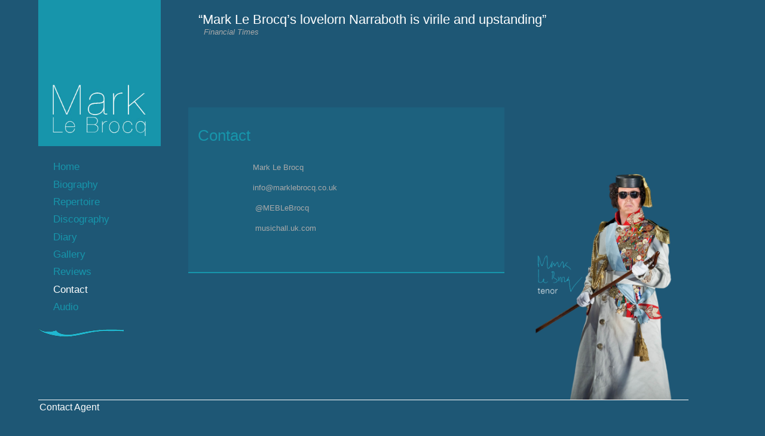

--- FILE ---
content_type: text/html; charset=UTF-8
request_url: http://marklebrocq.co.uk/contact
body_size: 3921
content:
<!DOCTYPE HTML><html lang="en-US">

<head>

<style type='text/css'>li.lgf-item{width:32%;} li.lgi-item{width:166px}</style>

<style type='text/css'>li.lgf-item img{max-width:100%;} li.lgi-item img{max-width:100%}</style>
		<style type="text/css">
			li.lazyest_random, li.lazyest_recent { list-style-type: none; }
			.lazyest_random_slideshow_item, .lazyest_recent_slideshow_item { position:relative }
			.lazyest_random_slideshow_item div.lg_thumb, .lazyest_recent_slideshow_item div.lg_thumb { position:absolute; top:0; left:0; z-index:8; }
			.lazyest_random_slideshow_item div.lg_thumb.active, .lazyest_recent_slideshow_item div.lg_thumb.active { z-index:10; }
			.lazyest_random_slideshow_item div.lg_thumb.last-active, .lazyest_recent_slideshow_item div.lg_thumb.last-active { z-index:9; }
			.lazyest_recent_slideshow_item span.args { display: none; }
		</style>
		
<!-- Title -->
<title>Contact | Mark Le Brocq</title>
<!-- All in One SEO Pack 2.4.2 by Michael Torbert of Semper Fi Web Design[896,912] -->
<link rel="canonical" href="http://marklebrocq.co.uk/contact" />
<!-- /all in one seo pack -->
<link rel='dns-prefetch' href='//s.w.org' />

<script>
var MP3jPLAYLISTS = [];
var MP3jPLAYERS = [];
</script>
		<script type="text/javascript">
			window._wpemojiSettings = {"baseUrl":"https:\/\/s.w.org\/images\/core\/emoji\/2.3\/72x72\/","ext":".png","svgUrl":"https:\/\/s.w.org\/images\/core\/emoji\/2.3\/svg\/","svgExt":".svg","source":{"concatemoji":"http:\/\/marklebrocq.co.uk\/wp-includes\/js\/wp-emoji-release.min.js?ver=4.8.15"}};
			!function(a,b,c){function d(a){var b,c,d,e,f=String.fromCharCode;if(!k||!k.fillText)return!1;switch(k.clearRect(0,0,j.width,j.height),k.textBaseline="top",k.font="600 32px Arial",a){case"flag":return k.fillText(f(55356,56826,55356,56819),0,0),b=j.toDataURL(),k.clearRect(0,0,j.width,j.height),k.fillText(f(55356,56826,8203,55356,56819),0,0),c=j.toDataURL(),b!==c&&(k.clearRect(0,0,j.width,j.height),k.fillText(f(55356,57332,56128,56423,56128,56418,56128,56421,56128,56430,56128,56423,56128,56447),0,0),b=j.toDataURL(),k.clearRect(0,0,j.width,j.height),k.fillText(f(55356,57332,8203,56128,56423,8203,56128,56418,8203,56128,56421,8203,56128,56430,8203,56128,56423,8203,56128,56447),0,0),c=j.toDataURL(),b!==c);case"emoji4":return k.fillText(f(55358,56794,8205,9794,65039),0,0),d=j.toDataURL(),k.clearRect(0,0,j.width,j.height),k.fillText(f(55358,56794,8203,9794,65039),0,0),e=j.toDataURL(),d!==e}return!1}function e(a){var c=b.createElement("script");c.src=a,c.defer=c.type="text/javascript",b.getElementsByTagName("head")[0].appendChild(c)}var f,g,h,i,j=b.createElement("canvas"),k=j.getContext&&j.getContext("2d");for(i=Array("flag","emoji4"),c.supports={everything:!0,everythingExceptFlag:!0},h=0;h<i.length;h++)c.supports[i[h]]=d(i[h]),c.supports.everything=c.supports.everything&&c.supports[i[h]],"flag"!==i[h]&&(c.supports.everythingExceptFlag=c.supports.everythingExceptFlag&&c.supports[i[h]]);c.supports.everythingExceptFlag=c.supports.everythingExceptFlag&&!c.supports.flag,c.DOMReady=!1,c.readyCallback=function(){c.DOMReady=!0},c.supports.everything||(g=function(){c.readyCallback()},b.addEventListener?(b.addEventListener("DOMContentLoaded",g,!1),a.addEventListener("load",g,!1)):(a.attachEvent("onload",g),b.attachEvent("onreadystatechange",function(){"complete"===b.readyState&&c.readyCallback()})),f=c.source||{},f.concatemoji?e(f.concatemoji):f.wpemoji&&f.twemoji&&(e(f.twemoji),e(f.wpemoji)))}(window,document,window._wpemojiSettings);
		</script>
		

<!-- Stylesheets -->
<style type="text/css">
img.wp-smiley,
img.emoji {
	display: inline !important;
	border: none !important;
	box-shadow: none !important;
	height: 1em !important;
	width: 1em !important;
	margin: 0 .07em !important;
	vertical-align: -0.1em !important;
	background: none !important;
	padding: 0 !important;
}
</style>
<link rel='stylesheet' id='headway-general-css'  href='http://marklebrocq.co.uk/?headway-trigger=compiler&#038;file=general&#038;layout-in-use=single-page-45&#038;rand=1940782265&#038;ver=4.8.15' type='text/css' media='all' />
<link rel='stylesheet' id='lazyest-style_0-css'  href='http://marklebrocq.co.uk/wp-content/plugins/lazyest-gallery/themes/lazyest-style.css?ver=4.8.15' type='text/css' media='all' />
<link rel='stylesheet' id='lazyest-style_1-css'  href='http://marklebrocq.co.uk/wp-content/plugins/lazyest-gallery/css/_slideshow.css?ver=4.8.15' type='text/css' media='all' />
<link rel='stylesheet' id='lazyest-style_2-css'  href='http://marklebrocq.co.uk/wp-content/plugins/lazyest-gallery/css/_ajax.css?ver=4.8.15' type='text/css' media='all' />
<link rel='stylesheet' id='mp3-jplayer-css'  href='http://marklebrocq.co.uk/wp-content/plugins/mp3-jplayer/css/v1-skins/v1-silver.css?ver=2.7.2' type='text/css' media='all' />
<link rel="stylesheet" type="text/css" media="all" href="http://marklebrocq.co.uk/wp-content/themes/mlb_child_theme/style.css" />

<!-- Scripts -->
<script type='text/javascript' src='http://marklebrocq.co.uk/wp-includes/js/jquery/jquery.js?ver=1.12.4'></script>
<script type='text/javascript' src='http://marklebrocq.co.uk/wp-includes/js/jquery/jquery-migrate.min.js?ver=1.4.1'></script>

<!--[if lt IE 9]>
<script src="http://marklebrocq.co.uk/wp-content/themes/headway/library/media/js/ie9.js"></script>
<![endif]-->
<meta name="viewport" content="user-scalable=0;"/>
<script type="text/javascript" src="http://marklebrocq.co.uk/wp-content/themes/mlb_child_theme/js/script.js"></script>

<!-- Extras -->
<link rel="alternate" type="application/rss+xml" href="http://marklebrocq.co.uk/feed" title="Mark Le Brocq" />
<link rel="pingback" href="http://marklebrocq.co.uk/xmlrpc.php" />
	<link rel="alternate" type="application/rss+xml" title="Mark Le Brocq &raquo; Contact Comments Feed" href="http://marklebrocq.co.uk/contact/feed" />
<link rel='https://api.w.org/' href='http://marklebrocq.co.uk/wp-json/' />
<link rel="EditURI" type="application/rsd+xml" title="RSD" href="http://marklebrocq.co.uk/xmlrpc.php?rsd" />
<link rel="wlwmanifest" type="application/wlwmanifest+xml" href="http://marklebrocq.co.uk/wp-includes/wlwmanifest.xml" /> 
<link rel='shortlink' href='http://marklebrocq.co.uk/?p=45' />
<link rel="alternate" type="application/json+oembed" href="http://marklebrocq.co.uk/wp-json/oembed/1.0/embed?url=http%3A%2F%2Fmarklebrocq.co.uk%2Fcontact" />
<link rel="alternate" type="text/xml+oembed" href="http://marklebrocq.co.uk/wp-json/oembed/1.0/embed?url=http%3A%2F%2Fmarklebrocq.co.uk%2Fcontact&#038;format=xml" />
		<style type="text/css">.recentcomments a{display:inline !important;padding:0 !important;margin:0 !important;}</style>
		
</head><!-- End <head> -->

<body class="custom safari webkit page pageid-45 page-author-markridley page-slug-contact post-type-page layout-single-page-45 layout-using-single-page-45">


<div id="whitewrap">


<div id="wrapper-1" class="wrapper fixed-grid">

<div class="grid-container clearfix">
<section class="row row-1">
<section class="column column-1 grid-width-6 grid-left-0">
<div id="block-2" class="block block-type-custom-code block-fluid-height block-mirrored block-mirroring-2 block-original-22"><div class="block-content"><sidebar id="navbar">
<section>
<div id="logo">
<a href="http://marklebrocq.co.uk"><img src="http://marklebrocq.co.uk/wp-content/themes/mlb_child_theme/img/marc-lebrocq-logo.jpg" alt="Marc Le Brocq Logo" /></a>
</div>
</section>

</sidebar></div><!-- .block-content -->
</div><!-- #block-2 -->
<nav id="block-42" class="nav block block-type-navigation block-fluid-height"><div class="block-content"><div class="nav-vertical nav-align-left"><ul id="menu-nav-2" class="menu"><li class="menu-item-home"><a href="http://marklebrocq.co.uk">Home</a></li><li class="menu-item menu-item-type-post_type menu-item-object-page menu-item-68"><a href="http://marklebrocq.co.uk/biography">Biography</a></li>
<li class="menu-item menu-item-type-post_type menu-item-object-page menu-item-69"><a href="http://marklebrocq.co.uk/repertoire">Repertoire</a></li>
<li class="menu-item menu-item-type-post_type menu-item-object-page menu-item-70"><a href="http://marklebrocq.co.uk/discography">Discography</a></li>
<li class="menu-item menu-item-type-post_type menu-item-object-page menu-item-67"><a href="http://marklebrocq.co.uk/diary">Diary</a></li>
<li class="menu-item menu-item-type-post_type menu-item-object-page menu-item-134"><a href="http://marklebrocq.co.uk/gallery">Gallery</a></li>
<li class="menu-item menu-item-type-post_type menu-item-object-page menu-item-72"><a href="http://marklebrocq.co.uk/reviews">Reviews</a></li>
<li class="menu-item menu-item-type-post_type menu-item-object-page current-menu-item page_item page-item-45 current_page_item menu-item-73"><a href="http://marklebrocq.co.uk/contact">Contact</a></li>
<li class="newWindow menu-item menu-item-type-post_type menu-item-object-page menu-item-160"><a href="http://marklebrocq.co.uk/audio">Audio</a></li>
</ul></div><!-- .nav-vertical nav-align-left --></div><!-- .block-content -->
</nav><!-- #block-42 -->
</section><!-- .column --><section class="column column-2 grid-width-18 grid-left-0">
<div id="block-57" class="quotes block block-type-content block-fluid-height"><div class="block-content"><div class="loop"><div id="post-99" class="post-99 page type-page status-publish hentry author-markridley"><div class="entry-content"><h2>&#8220;Mark Le Brocq&#8217;s lovelorn Narraboth is virile and upstanding&#8221;</h2>
<p><em>Financial Times</em></p>
</div><!-- .entry-content --></div><!-- #post-99 --></div></div><!-- .block-content -->
</div><!-- #block-57 -->
<div id="block-6" class="block block-type-content block-fluid-height block-mirrored block-mirroring-6 block-original-24"><div class="block-content"><div class="loop"><div id="post-45" class="post-45 page type-page status-publish hentry author-markridley alt">
						<h1 class="entry-title">
							Contact
						</h1>
						<div class="entry-content"><table border="0">
<tbody>
<tr>
<td></td>
<td></td>
<td>Mark Le Brocq</td>
</tr>
<tr>
<td></td>
<td></td>
<td><a title="Email Mark" href="mailto:info@marklebrocq.co.uk">info@marklebrocq.co.uk</a></td>
</tr>
<tr>
<td></td>
<td></td>
<td> <a title="Twitter" href="http://twitter.com/MEBLeBrocq" target="_blank" rel="noopener">@MEBLeBrocq</a></td>
</tr>
<tr>
<td></td>
<td></td>
<td> musichall.uk.com</td>
</tr>
</tbody>
</table>
</div><!-- .entry-content --></div><!-- #post-45 --></div></div><!-- .block-content -->
</div><!-- #block-6 -->
</section><!-- .column --></section><!-- .row -->

<section class="row row-2">
<section class="column column-1 grid-width-24 grid-left-0">
<div id="block-4" class="block block-type-custom-code block-fluid-height block-mirrored block-mirroring-4 block-original-23"><div class="block-content"><footer>
<p id='footer-number'><a href="mailto:sue.nicholls@hazardchase.co.uk">Contact Agent</a></p>
</footer></div><!-- .block-content -->
</div><!-- #block-4 -->
</section><!-- .column --></section><!-- .row -->

<section class="row row-3">
<section class="column column-1 grid-width-2 grid-left-2">
<div id="block-34" class="block block-type-custom-code block-fluid-height"><div class="block-content"><div class="bg-image">
	<img src="http://marklebrocq.co.uk/wp-content/themes/mlb_child_theme/img/contact.png"/>
</div>

<style>
html, footer {background: #1e5775;}
div.wrapper {background:none; }
</style></div><!-- .block-content -->
</div><!-- #block-34 -->
</section><!-- .column --></section><!-- .row -->

</div><!-- .grid-container -->

</div><!-- .wrapper -->

<script type='text/javascript'>
/* <![CDATA[ */
var lazyest_ajax = {"ajaxurl":"http:\/\/marklebrocq.co.uk\/wp-admin\/admin-ajax.php","searchfor":"Searching for comment...","pleasewait":"Please wait while Lazyest Gallery searches for ","pagination":"default"};
var lazyest_widgets = {"_nonce":"e1eaa6df59","ajaxurl":"http:\/\/marklebrocq.co.uk\/wp-admin\/admin-ajax.php","slideshow_duration":"5000"};
var lazyestshow = {"captionqueue":"2000","captionopcty":"2000","slideview":"1000","duration":"5000"};
var lazyestimg = {"ajaxurl":"http:\/\/marklebrocq.co.uk\/wp-admin\/admin-ajax.php?"};
/* ]]> */
</script>
<script type='text/javascript' src='http://marklebrocq.co.uk/wp-content/plugins/lazyest-gallery/js/lazyest-gallery.js?ver=1.1.20'></script>
<script type='text/javascript' src='http://marklebrocq.co.uk/wp-includes/js/wp-embed.min.js?ver=4.8.15'></script>


</div><!-- #whitewrap -->

<script type="text/javascript">
 
  var _gaq = _gaq || [];
  _gaq.push(['_setAccount', 'UA-36500003-1']);
  _gaq.push(['_trackPageview']);
 
  (function() {
    var ga = document.createElement('script'); ga.type = 'text/javascript'; ga.async = true;
    ga.src = ('https:' == document.location.protocol ? 'https://ssl' : 'http://www') + '.google-analytics.com/ga.js';
    var s = document.getElementsByTagName('script')[0]; s.parentNode.insertBefore(ga, s);
  })();
 
</script>

</body>


</html>

--- FILE ---
content_type: text/css;charset=UTF-8
request_url: http://marklebrocq.co.uk/?headway-trigger=compiler&file=general&layout-in-use=single-page-45&rand=1940782265&ver=4.8.15
body_size: 5479
content:
html,body,div,span,applet,object,iframe,h1,h2,h3,h4,h5,h6,p,blockquote,pre,a,abbr,acronym,address,big,cite,code,del,dfn,em,img,ins,kbd,q,s,samp,small,strike,strong,sub,sup,tt,var,b,u,i,center,dl,dt,dd,ol,ul,li,fieldset,form,label,legend,table,caption,tbody,tfoot,thead,tr,th,td,article,aside,canvas,details,embed,figure,figcaption,footer,header,hgroup,menu,nav,output,ruby,section,summary,time,mark,audio,video{margin:0;padding:0;border:0;font:inherit;vertical-align:baseline;}article,aside,details,figcaption,figure,footer,header,hgroup,menu,nav,section{display:block;}body{line-height:1;margin:0;background-color:#fff;}ol,ul{list-style:none;}blockquote,q{quotes:none;}blockquote:before,blockquote:after,q:before,q:after{content:'';content:none;}table{border-collapse:collapse;border-spacing:0;}a{outline:none;}img{outline:none;}.clearfix:before,.clearfix:after{content:"";display:table;}.clearfix:after{clear:both;}.clearfix{zoom:1}div.wrapper{margin:0 auto}div.grid-container{height:auto;margin:0}div#whitewrap{width:100%;float:left}.clear{clear:both}.block{position:static;box-shadow:none;background:none;margin:0;border:none;float:left;box-sizing:border-box;-moz-box-sizing:border-box;width:100%}div.block-content{display:block;float:left;width:100%;height:auto}.block-fixed-height div.block-content,body.visual-editor-iframe-grid div.block-content{height:100%}.row{float:left;width:100%}.column{float:left}.column-1.grid-left-0{margin-left:0 !important}.sub-column-1{clear:both}div.wrapper-no-blocks div.entry-content{margin:50px 0;text-align:center}.block-type-header .banner{margin:20px 10px 0;display:block}.block-type-header .banner a{display:block}.block-type-header a.banner-image{display:block;width:100%;height:100%}.block-type-header .tagline{margin:10px 10px 20px;display:block}.block-type-navigation ul{width:100%;display:inline-block;letter-spacing:-4px;word-spacing:-4px}.block-type-navigation ul li{display:inline-block;letter-spacing:normal;word-spacing:normal}.block-type-navigation ul li a{display:block;width:auto;padding:0 15px;box-sizing:border-box;-moz-box-sizing:border-box;white-space:nowrap}.block-type-navigation .nav-align-left ul{text-align:left}.block-type-navigation .nav-align-right ul{text-align:right}.block-type-navigation .nav-align-center ul{text-align:center}.block-type-navigation .nav-vertical{position:relative}.block-type-navigation .nav-vertical ul li{width:100%}.block-type-navigation .nav-vertical ul li a{height:auto;line-height:40px}.block-type-navigation .nav-search-active ul{width:75%}.block-type-navigation .nav-search-active .nav-search{float:right;width:22.5%;padding:0 10px;display:table}.block-type-navigation .nav-search-active.nav-search-position-left .nav-search{float:left}.block-type-navigation .nav-search-active #searchform{height:100%;display:table-cell;vertical-align:middle}.block-type-navigation .nav-search-active #searchform label,.block-type-navigation .nav-search-active #searchform input#searchsubmit{display:none}.block-type-navigation .nav-search-active #searchform input#s{width:100%}.block-type-navigation a span.sf-sub-indicator{display:none}.block-type-navigation li ul.sub-menu{position:absolute;z-index:150;left:-9999px;width:auto}.block-type-navigation li ul.sub-menu li{display:block;height:auto;width:100%}.block-type-navigation li ul.sub-menu li a{min-width:175px;max-width:500px;width:auto;height:auto;line-height:40px;box-sizing:border-box;-moz-box-sizing:border-box}.block-type-navigation ul.menu li:hover > ul.sub-menu,.block-type-navigation ul.menu li.sfHover > ul.sub-menu{left:auto}.block-type-breadcrumbs p.breadcrumbs{margin:13px 10px}.block-type-widget-area ul.widget-area{padding:0;margin:0}.block-type-widget-area li.widget{margin:15px 0 0;padding:5px 10px;list-style:none}.block-type-widget-area li.widget ul{padding:0 0 0 25px;margin:5px 0;list-style:disc}.block-type-widget-area li.widget span.widget-title{margin:0 0 10px;display:block}.block-type-widget-area li.widget span.widget-title:empty{display:none}.block-type-widget-area .horizontal-sidebar li.widget{float:left;margin:0 15px 0 15px;width:20%}li.widget table#wp-calendar th,li.widget table#wp-calendar td{color:#444;text-align:center}li.widget table#wp-calendar a{color:#444}li.widget table#wp-calendar caption{font-weight:bold;font-size:14px;line-height:100%}li.widget table#wp-calendar td#today{color:#111}li.widget table#wp-calendar tfoot .pad{background:none}.block-type-content a{color:inherit}.block-type-content div.loop{width:100%;float:left;clear:both;box-sizing:border-box;-moz-box-sizing:border-box}.block-type-content .entry-title,.block-type-content .archive-title{margin:15px 0 5px}.block-type-content .archive-title{padding:0 0 15px;border-width:0}.block-type-content .entry-title a,.block-type-content .archive-title a{color:inherit;font-size:inherit;text-decoration:inherit}.block-type-content div.entry-content{width:100%;margin:20px 0;overflow:hidden}.block-type-content .post{clear:both;padding:0 0 30px;margin:0 0 10px;float:left;width:100%}.block-type-content a.post-thumbnail{}.block-type-content a.post-thumbnail img{padding:3px}.block-type-content a.post-thumbnail-left{float:left;margin:20px 15px 15px 0}.block-type-content a.post-thumbnail-right{float:right;margin:20px 0 0 15px}.block-type-content .entry-meta{}.block-type-content .entry-utility{clear:both}.block-type-content div.entry-meta a,.block-type-content div.entry-utility a{color:inherit;text-decoration:none}.block-type-content div.entry-meta a:hover,.block-type-content div.entry-utility a:hover{text-decoration:underline}.loop-navigation{margin:15px 0 30px;float:left;clear:both;width:100%}.loop-navigation .nav-previous,.loop-navigation .nav-next{display:inline-block}.loop-navigation .nav-previous{float:left}.loop-navigation .nav-next{float:right}div.system-404 form#searchform{margin:10px 0 0 0;float:left;clear:both}div.system-404 form#searchform label{display:none}div.system-404 form#searchform input#s{width:200px;float:left}div.system-404 form#searchform input#searchsubmit{float:left;line-height:17px;margin:2px 0 0 5px}div#comments{float:left;clear:both;margin:0 0 50px;width:100%}div#comments h3#comments{margin:15px 0 0 0;display:block}ol.commentlist{margin:30px 0 0;float:left;width:100%}li.comment{position:relative;padding:0 0 0 64px;clear:both}li.comment div.comment-body{margin:0 0 30px}li.comment ul.children{clear:both}li.comment .comment-author{margin:0;padding:0}li.comment img.avatar{position:absolute;left:0;top:0}li.comment .comment-author cite{font-weight:bold}li.comment .comment-author span.says{}li.pingback .comment-author span.says{display:none}li.comment .comment-meta{margin:5px 0 20px 0}li.comment .comment-meta a{text-decoration:none;color:inherit}li.comment .comment-body p{margin:0 0 10px 0}li.comment div.reply{margin:20px 0 0}li.comment a.comment-reply-link{margin:10px 0 0 -6px;padding:3px 6px}div#respond{padding:0;margin:0;float:left;width:100%}ol.commentlist div#respond{padding:5px 0 20px;margin:-20px 0 30px}h3#reply-title{margin:15px 0}h3#reply-title small{font-size:75%;margin:0 0 0 5px}div#respond p.logged-in-as{margin:10px 0 20px}div#respond label{display:inline-block;margin:0;float:left}div#respond p{clear:both;float:left;width:100%}div#respond span.required{display:inline;color:#c00;line-height:25px;margin:0 0 0 3px}div#respond input[type='text']{width:50%}div#respond textarea{width:85%;height:150px}div#respond input[type='text'],div#respond textarea{clear:both;float:left;margin:0 0 10px}.block-type-footer a{color:inherit}.block-type-footer .footer-left{margin-top:10px;margin-left:10px;float:left}.block-type-footer .footer-right{margin-top:10px;margin-right:10px;float:right}.block-type-footer .footer-link{margin-bottom:10px}.block-type-footer .copyright{float:left;width:100%;clear:both;text-align:center;margin:10px 0}.block-type-footer p.footer-responsive-grid-link-container{float:left;width:100%;clear:both;text-align:center;margin:10px 0;display:none}.block-type-footer p.footer-responsive-grid-link-enable-container{display:block}li.widget table#wp-calendar{width:100%}li.widget table#wp-calendar th,li.widget table#wp-calendar td{padding:5px 0}li.widget table#wp-calendar caption{margin:0 0 8px 0}li.widget_search label,li.widget_search input#searchsubmit{display:none}li.widget_search input#s{width:100%}a.more-link{padding:2px 6px;white-space:nowrap}div.loop-navigation div.nav-previous a,div.loop-navigation div.nav-next a{padding:4px 8px;white-space:nowrap}div.entry-content h1,div.entry-content h2{margin:0 0 20px}div.entry-content h3,div.entry-content h4,div.entry-content h5,div.entry-content h6{margin:0 0 15px}div.entry-content p{margin:0 0 15px}div.entry-content hr{background-color:#ccc;border:0;height:1px;margin:0 0 15px}div.entry-content ul,div.entry-content ol{padding:0 0 0 40px;margin:15px 0}div.entry-content ul ul,div.entry-content ol ol{margin:0}div.entry-content ul li{list-style:disc}div.entry-content ul ul li{list-style:circle}div.entry-content ul ul ul li{list-style:square}div.entry-content ol li{list-style:decimal}div.entry-content ol ol li{list-style:lower-alpha}div.entry-content ol ol ol li{list-style:lower-roman}.align-left,.alignleft{float:left;margin:0 7px 0 0}.align-right,.alignright{float:right;margin:0 0 0 7px}.aligncenter{display:block;margin-left:auto;margin-right:auto;clear:both}img.border{padding:1px;border:1px solid #ddd}img.no-border{padding:0;border:none}img.wp-smiley{border:none}.wp-caption{padding:5px;border:1px solid #eee;background:#fcfcfc;margin-top:15px;margin-bottom:15px}.wp-caption img{border:1px solid #ddd;margin:0 auto;display:block;padding:0}.wp-caption img.wp-smiley{border:none}.wp-caption p{text-align:center;color:#555;margin:5px 0 0;font-style:italic}blockquote{color:#666;padding:5px 0 5px 25px;border-top:0 dotted;border-bottom:0 dotted;border-left:2px solid #f6f6f6;margin:15px 0 15px 20px}.drop-cap{font-size:310%;line-height:120%;margin-bottom:-0.25em;color:#888;float:left;padding:0 6px 0 0}code{background:#eaeaea;font-family:Consolas,Monaco,Courier,monospace;font-size:0.9em;margin:0 1px;padding:1px 3px;color:#555}pre code{display:block;border:1px solid #ddd;padding:4px 7px}.code-block{display:block;background:#eaeaea;border:1px solid #ddd;color:#555;font-family:Consolas,Monaco,Courier,monospace;padding:10px;overflow:auto;white-space:pre;font-size:12.5px;line-height:18px;margin:5px 0}table{width:100%;background-color:transparent;border-collapse:collapse;border-spacing:0;margin-bottom:20px}table th,table td{padding:8px;line-height:18px;text-align:left;vertical-align:top;border-top:1px solid #ddd}table th{font-weight:bold}table thead th{vertical-align:bottom}thead tr:first-child th,table tr:first-child th{border-top:none}sup,sub{height:0;line-height:1;vertical-align:baseline;_vertical-align:bottom;position:relative}sup{bottom:1ex}sub{top:.5ex}strong{font-weight:bold}em{font-style:italic}input[type="text"],input[type="password"],input[type="email"],textarea,select{border:1px solid #ccc;padding:6px 4px;outline:none;-moz-border-radius:2px;-webkit-border-radius:2px;border-radius:2px;color:#777;display:block;background:#fff;box-sizing:border-box;-moz-box-sizing:border-box;}select{padding:0}input[type="text"]:focus,input[type="password"]:focus,input[type="email"]:focus,textarea:focus{border:1px solid #aaa;color:#444;-moz-box-shadow:0 0 3px rgba(0,0,0,.2);-webkit-box-shadow:0 0 3px rgba(0,0,0,.2);box-shadow:0 0 3px rgba(0,0,0,.2)}input[type="submit"],input[type="button"],button{background:#eee;background:-moz-linear-gradient(top,rgba(255,255,255,.2) 0%,rgba(0,0,0,.2) 100%);background:-webkit-gradient(linear,left top,left bottom,color-stop(0%,rgba(255,255,255,.2)),color-stop(100%,rgba(0,0,0,.2)));background:-webkit-linear-gradient(top,rgba(255,255,255,.2) 0%,rgba(0,0,0,.2) 100%);background:-o-linear-gradient(top,rgba(255,255,255,.2) 0%,rgba(0,0,0,.2) 100%);background:-ms-linear-gradient(top,rgba(255,255,255,.2) 0%,rgba(0,0,0,.2) 100%);background:linear-gradient(top,rgba(255,255,255,.2) 0%,rgba(0,0,0,.2) 100%);border:1px solid #aaa;border-color:#ccc #aaa #ccc #aaa;padding:4px 12px;-moz-border-radius:3px;-webkit-border-radius:3px;border-radius:3px;color:#444;display:inline-block;font-size:11px;font-weight:bold;text-decoration:none;text-shadow:0 1px rgba(255,255,255,.75);cursor:pointer;line-height:21px;}input[type="submit"]:hover,input[type="button"]:hover,button:hover{color:#222;background:#ddd;background:-moz-linear-gradient(top,rgba(255,255,255,.3) 0%,rgba(0,0,0,.3) 100%);background:-webkit-gradient(linear,left top,left bottom,color-stop(0%,rgba(255,255,255,.3)),color-stop(100%,rgba(0,0,0,.3)));background:-webkit-linear-gradient(top,rgba(255,255,255,.3) 0%,rgba(0,0,0,.3) 100%);background:-o-linear-gradient(top,rgba(255,255,255,.3) 0%,rgba(0,0,0,.3) 100%);background:-ms-linear-gradient(top,rgba(255,255,255,.3) 0%,rgba(0,0,0,.3) 100%);background:linear-gradient(top,rgba(255,255,255,.3) 0%,rgba(0,0,0,.3) 100%);border:1px solid #888;border-color:#aaa #888 #aaa #888;}input[type="submit"]:active,input[type="button"]:active,button:active{border:1px solid #666;background:#ccc;background:-moz-linear-gradient(top,rgba(255,255,255,.35) 0%,rgba(10,10,10,.4) 100%);background:-webkit-gradient(linear,left top,left bottom,color-stop(0%,rgba(255,255,255,.35)),color-stop(100%,rgba(10,10,10,.4)));background:-webkit-linear-gradient(top,rgba(255,255,255,.35) 0%,rgba(10,10,10,.4) 100%);background:-o-linear-gradient(top,rgba(255,255,255,.35) 0%,rgba(10,10,10,.4) 100%);background:-ms-linear-gradient(top,rgba(255,255,255,.35) 0%,rgba(10,10,10,.4) 100%);background:linear-gradient(top,rgba(255,255,255,.35) 0%,rgba(10,10,10,.4) 100%)}.alert{-webkit-border-radius:3px;-moz-border-radius:3px;border-radius:3px;box-shadow:0 1px 0 #fff inset;padding:5px 20px;margin:20px 0;display:block;}.alert p{margin:10px 0;line-height:160%}.alert-green{border:1px solid #97B48A;background-color:#CBECA0;}.alert-red{border:1px solid #CFADB3;color:#832525;background-color:#FAF2F5;}.alert-yellow{border:1px solid #E6DB55;background-color:#FFFBCC;color:#424242;}.alert-gray,.alert-grey{border:1px solid #CCC;color:#424242;background-color:#EEE;}.alert-blue{border:1px solid #92CAE4;color:#205791;background-color:#D5EDF8;}.alert a{color:inherit;}.block{margin-bottom:10px}.column{margin-left:20px}.grid-width-1{width:20px}.grid-left-1{margin-left:60px}.column-1.grid-left-1{margin-left:40px}.grid-width-2{width:60px}.grid-left-2{margin-left:100px}.column-1.grid-left-2{margin-left:80px}.grid-width-3{width:100px}.grid-left-3{margin-left:140px}.column-1.grid-left-3{margin-left:120px}.grid-width-4{width:140px}.grid-left-4{margin-left:180px}.column-1.grid-left-4{margin-left:160px}.grid-width-5{width:180px}.grid-left-5{margin-left:220px}.column-1.grid-left-5{margin-left:200px}.grid-width-6{width:220px}.grid-left-6{margin-left:260px}.column-1.grid-left-6{margin-left:240px}.grid-width-7{width:260px}.grid-left-7{margin-left:300px}.column-1.grid-left-7{margin-left:280px}.grid-width-8{width:300px}.grid-left-8{margin-left:340px}.column-1.grid-left-8{margin-left:320px}.grid-width-9{width:340px}.grid-left-9{margin-left:380px}.column-1.grid-left-9{margin-left:360px}.grid-width-10{width:380px}.grid-left-10{margin-left:420px}.column-1.grid-left-10{margin-left:400px}.grid-width-11{width:420px}.grid-left-11{margin-left:460px}.column-1.grid-left-11{margin-left:440px}.grid-width-12{width:460px}.grid-left-12{margin-left:500px}.column-1.grid-left-12{margin-left:480px}.grid-width-13{width:500px}.grid-left-13{margin-left:540px}.column-1.grid-left-13{margin-left:520px}.grid-width-14{width:540px}.grid-left-14{margin-left:580px}.column-1.grid-left-14{margin-left:560px}.grid-width-15{width:580px}.grid-left-15{margin-left:620px}.column-1.grid-left-15{margin-left:600px}.grid-width-16{width:620px}.grid-left-16{margin-left:660px}.column-1.grid-left-16{margin-left:640px}.grid-width-17{width:660px}.grid-left-17{margin-left:700px}.column-1.grid-left-17{margin-left:680px}.grid-width-18{width:700px}.grid-left-18{margin-left:740px}.column-1.grid-left-18{margin-left:720px}.grid-width-19{width:740px}.grid-left-19{margin-left:780px}.column-1.grid-left-19{margin-left:760px}.grid-width-20{width:780px}.grid-left-20{margin-left:820px}.column-1.grid-left-20{margin-left:800px}.grid-width-21{width:820px}.grid-left-21{margin-left:860px}.column-1.grid-left-21{margin-left:840px}.grid-width-22{width:860px}.grid-left-22{margin-left:900px}.column-1.grid-left-22{margin-left:880px}.grid-width-23{width:900px}.grid-left-23{margin-left:940px}.column-1.grid-left-23{margin-left:920px}.grid-width-24{width:940px}.grid-left-24{margin-left:980px}.column-1.grid-left-24{margin-left:960px}#block-9{min-height:100px}#block-2{min-height:200px}#block-4{min-height:70px}#block-40{min-height:110px}#block-41{min-height:120px}#block-1{min-height:510px}#block-3{min-height:70px}#block-6{min-height:510px}#block-28{min-height:150px}#block-5{min-height:230px}#block-7{min-height:70px}#block-8{min-height:360px}#block-29{min-height:40px}#block-51{min-height:90px}#block-62{min-height:150px}#block-10{min-height:230px}#block-11{min-height:70px}#block-12{min-height:350px}#block-30{min-height:40px}#block-55{min-height:120px}#block-63{min-height:130px}#block-16{min-height:190px}#block-17{min-height:70px}#block-18{min-height:380px}#block-32{min-height:40px}#block-47{min-height:120px}#block-59{min-height:130px}#block-19{min-height:220px}#block-20{min-height:70px}#block-21{min-height:370px}#block-33{min-height:50px}#block-45{min-height:90px}#block-58{min-height:140px}#block-22{min-height:160px}#block-23{min-height:70px}#block-24{min-height:370px}#block-34{min-height:50px}#block-42{min-height:190px}#block-57{min-height:140px}#block-25{min-height:210px}#block-26{min-height:70px}#block-27{min-height:380px}#block-31{min-height:40px}#block-52{min-height:90px}#block-61{min-height:130px}#block-13{min-height:510px}#block-14{min-height:70px}#block-15{min-height:510px}#block-35{min-height:40px}#block-36{min-height:180px}#block-37{min-height:70px}#block-38{min-height:390px}#block-39{min-height:150px}#block-49{min-height:140px}#block-60{min-height:120px}#block-43{min-height:300px}#block-44{min-height:40px}div.wrapper{width:940px;margin:0px auto 0px;padding:0px 0px}body{font-size:14px;font-family:palatino linotype,palatino,serif;line-height:100%;color:#555555;}body{background-color:#dddddd;}div.wrapper{background-color:#ffffff;box-shadow:#c7c7c7 1px 1px 8px }.block-type-header span.banner a{font-family:palatino linotype,palatino,serif;color:#222222;font-size:34px;line-height:100%;text-decoration:none;}.block-type-header .tagline{font-family:palatino linotype,palatino,serif;color:#999999;font-size:15px;line-height:120%;font-style:italic;font-weight:normal}.block-type-navigation{border-bottom-width:1px;border-left-width:0px;border-right-width:0px;}.block-type-navigation ul.menu li a{text-decoration:none;color:#1795ab;text-transform:none;font-variant:normal;font-family:helvetica,sans-serif;}.block-type-navigation ul.menu li.current_page_item a{color:#222222;}.block-type-navigation ul.menu li a:hover{color:#ffffff;}.block-type-widget-area li.widget{line-height:150%;}.block-type-widget-area li.widget span.widget-title{font-size:13px;border-style:solid;border-top-width:1px;border-bottom-width:1px;border-left-width:0px;border-right-width:0px;border-color:#eeeeee;letter-spacing:1px;text-transform:uppercase;font-variant:normal;line-height:250%;color:#111111;font-family:palatino linotype,palatino,serif;}.block-type-widget-area li.widget a{color:#333333;}.block-type-content .post{border-style:solid;border-top-width:0px;border-bottom-width:1px;border-left-width:0px;border-right-width:0px;border-color:#efefef;}.block-type-content .entry-title{color:#333333;line-height:130%;}.block-type-content .archive-title{color:#555555;line-height:110%;border-bottom-width:1px;border-color:#eeeeee;border-style:solid;}.block-type-content div.entry-meta{line-height:120%;color:#818181;}.block-type-content div.entry-content{}.block-type-content div.entry-content h3,.block-type-content div.entry-content h2,.block-type-content div.entry-content h1{font-size:20px;line-height:180%;}.block-type-content div.entry-content h4{font-size:16px;line-height:180%;}.block-type-content div.entry-content a.more-link{background-color:#eeeeee;text-decoration:none;border-top-left-radius:4px;border-top-right-radius:4px;border-bottom-right-radius:4px;border-bottom-left-radius:4px;}.block-type-content a.more-link:hover{background-color:#e7e7e7;}.block-type-content div.loop-navigation div.nav-previous a,.block-type-content div.loop-navigation div.nav-next a{background-color:#e1e1e1;text-decoration:none;border-top-left-radius:4px;border-top-right-radius:4px;border-bottom-right-radius:4px;border-bottom-left-radius:4px;}.block-type-content div.loop-navigation div.nav-previous a:hover,.block-type-content div.loop-navigation div.nav-next a:hover{background-color:#d5d5d5;}.block-type-content a.post-thumbnail img{border-top-width:1px;border-right-width:1px;border-bottom-width:1px;border-left-width:1px;border-color:#eeeeee;border-style:solid;}.block-type-content div#comments h3{color:#333333;font-size:18px;line-height:130%;}.block-type-content li.comment .comment-author{font-size:18px;line-height:120%;}.block-type-content li.comment .comment-meta{color:#888888;font-size:14px;}.block-type-content li.comment .comment-body p{font-size:14px;line-height:170%;}.block-type-content a.comment-reply-link{font-size:12px;background-color:#eeeeee;text-decoration:none;border-top-left-radius:4px;border-top-right-radius:4px;border-bottom-right-radius:4px;border-bottom-left-radius:4px;}.block-type-content a.comment-reply-link:hover{background-color:#e7e7e7;}.block-type-content div#respond label{font-size:14px;line-height:220%;color:#888888;}.block-type-footer{border-top-width:1px;border-right-width:0px;border-bottom-width:0px;border-left-width:0px;border-color:#eeeeee;border-style:solid;}.block-type-footer p.copyright{color:#666666;}.block-type-footer p.footer-headway-link{color:#666666;}.block-type-footer a.footer-admin-link{color:#666666;}.block-type-footer a.footer-go-to-top-link{color:#666666;}.block-type-footer a.footer-responsive-grid-link{color:#666666;}.block-type-navigation ul.sub-menu{background-color:#eeeeee;}#block-42 .nav-horizontal ul.menu > li > a,#block-42 .nav-search-active .nav-search{height:190px;line-height:190px}#block-42 .nav-horizontal ul.menu > li > a,#block-42 .nav-search-active .nav-search{height:190px;line-height:190px}#block-42 .nav-horizontal ul.menu > li > a,#block-42 .nav-search-active .nav-search{height:190px;line-height:190px}#block-42 .nav-horizontal ul.menu > li > a,#block-42 .nav-search-active .nav-search{height:190px;line-height:190px}#block-42 .nav-horizontal ul.menu > li > a,#block-42 .nav-search-active .nav-search{height:190px;line-height:190px}#block-42 .nav-horizontal ul.menu > li > a,#block-42 .nav-search-active .nav-search{height:190px;line-height:190px}#block-42 .nav-horizontal ul.menu > li > a,#block-42 .nav-search-active .nav-search{height:190px;line-height:190px}#block-42 .nav-horizontal ul.menu > li > a,#block-42 .nav-search-active .nav-search{height:190px;line-height:190px}html{font-weight:300;background:#133749}p,label,table{color:#aaa}.fm-form fieldset{border:none}.block-type-content .entry-title,.block-type-content .entry-content,.block-type-content .entry-meta{font-family:'Helvetica Neue',Helvetica,Arial,Sans-Serif !important;background:none}.block-type-content h1.entry-title{font-size:2em}.block-type-content .post,div.block-mirroring-6 div.block-content{border-bottom:2px solid #1795ab}.block-type-content .entry-title{color:#1795ab}div.block-mirroring-6{padding-right:35%;padding-left:5%;min-height:75% !important;margin-bottom:0}div.block-mirroring-6 .loop{-moz-box-sizing:border-box;-webkit-box-sizing:border-box;box-sizing:border-box;background:rgba(32,182,208,.10);padding:3%}div.block-mirroring-6 div.block-content{margin-top:5%;margin-bottom:30%}#fm_form_submit,.lg_slideshow_button,.tablenav-pages a.next-page,.tablenav-pages a.last-page,.tablenav-pages a.first-page,.tablenav-pages a.prev-page{display:inline-block;*display:inline;padding:4px 10px 4px;margin-bottom:0;*margin-left:.3em;font-size:1em;line-height:18px;*line-height:20px;color:#333333;text-align:center;text-shadow:0 1px 1px rgba(255,255,255,0.75);vertical-align:middle;cursor:pointer;background-color:#f5f5f5;*background-color:#e6e6e6;background-image:-ms-linear-gradient(top,#ffffff,#e6e6e6);background-image:-webkit-gradient(linear,0 0,0 100%,from(#ffffff),to(#e6e6e6));background-image:-webkit-linear-gradient(top,#ffffff,#e6e6e6);background-image:-o-linear-gradient(top,#ffffff,#e6e6e6);background-image:linear-gradient(top,#ffffff,#e6e6e6);background-image:-moz-linear-gradient(top,#ffffff,#e6e6e6);background-repeat:repeat-x;border:1px solid #cccccc;*border:0;border-color:rgba(0,0,0,0.1) rgba(0,0,0,0.1) rgba(0,0,0,0.25);border-color:#e6e6e6 #e6e6e6 #bfbfbf;border-bottom-color:#b3b3b3;-webkit-border-radius:4px;-moz-border-radius:4px;border-radius:4px;filter:progid:dximagetransform.microsoft.gradient(startColorstr='#ffffff',endColorstr='#e6e6e6',GradientType=0);filter:progid:dximagetransform.microsoft.gradient(enabled=false);*zoom:1;-webkit-box-shadow:inset 0 1px 0 rgba(255,255,255,0.2),0 1px 2px rgba(0,0,0,0.05);-moz-box-shadow:inset 0 1px 0 rgba(255,255,255,0.2),0 1px 2px rgba(0,0,0,0.05);box-shadow:inset 0 1px 0 rgba(255,255,255,0.2),0 1px 2px rgba(0,0,0,0.05)}#fm_form_submit:hover,#fm_form_submit:active,.lg_slideshow_button:hover,.lg_slideshow_button:active{background-color:#e6e6e6;*background-color:#d9d9d9;background-color:#cccccc 9}#fm_form_submit:active{color:rgba(255,255,255,0.75)}#fm-form-1 ul{margin:0;padding:0}input.current-page{display:inline}.top_navigator{display:none}#fm-form-1 li{margin:25px 0}

--- FILE ---
content_type: text/css
request_url: http://marklebrocq.co.uk/wp-content/themes/mlb_child_theme/style.css
body_size: 3488
content:
/*
THEME NAME: Marc Le Brocq Child Theme
THEME URI: n/a
VERSION: 1.0
AUTHOR: J GALE
AUTHOR URI: http://www.jonigale.com
DESCRIPTION: This is a custom built child theme for Marc Le Brocq.
TEMPLATE: headway
*/


article, aside, details, figcaption, figure, footer, header, hgroup, nav, section { display: block; }
audio, canvas, video { display: inline-block; *display: inline; *zoom: 1; }
audio:not([controls]) { display: none; }
[hidden] { display: none; }

html { font-size: 100%; -webkit-text-size-adjust: 100%; -ms-text-size-adjust: 100%; }

html, button, input, select, textarea { font-family: sans-serif; color: #222; }

body { margin: 0; font-size: 1em; line-height: 1.3; }

::-moz-selection { background: #fe57a1; color: #fff; text-shadow: none; }
::selection { background: #fe57a1; color: #fff; text-shadow: none; }

a { color: #fff; outline: 0; text-decoration: none; }
a:visited { color: #fff; text-decoration: none; }
a:hover { color: #16c5e3; text-decoration: none; }
a:focus { outline: 0; text-decoration: none; }

a:hover, a:active, a:focus { outline: 0; }

abbr[title] { border-bottom: 1px dotted; }

b, strong { font-weight: bold; }

blockquote { margin: 1em 40px; }

dfn { font-style: italic; }

hr { display: block; height: 1px; border: 0; border-top: 1px solid #ccc; margin: 1em 0; padding: 0; }

ins { background: #ff9; color: #000; text-decoration: none; }

mark { background: #ff0; color: #000; font-style: italic; font-weight: bold; }

pre, code, kbd, samp { font-family: monospace, serif; _font-family: 'courier new', monospace; font-size: 1em; }

pre { white-space: pre; white-space: pre-wrap; word-wrap: break-word; }

q { quotes: none; }
q:before, q:after { content: ""; content: none; }

small { font-size: 85%; }

sub, sup { font-size: 75%; line-height: 0; position: relative; vertical-align: baseline; }
sup { top: -0.5em; }
sub { bottom: -0.25em; }

ul, ol { margin: 1em 0; padding: 0 0 0 40px; }
dd { margin: 0 0 0 40px; }
nav ul, nav ol { list-style: none; list-style-image: none; margin: 0; padding: 0; }

img { border: 0; -ms-interpolation-mode: bicubic; vertical-align: middle; }

svg:not(:root) { overflow: hidden; }

figure { margin: 0; }

form { margin: 0; }
fieldset { border: 0; margin: 0; padding: 0; }

label { cursor: pointer; }

legend { border: 0; *margin-left: -7px; padding: 0; white-space: normal; }

button, input, select, textarea { font-size: 100%; margin: 0; vertical-align: baseline; *vertical-align: middle; }

button, input { line-height: normal; }

button, input[type="button"], input[type="reset"], input[type="submit"] { cursor: pointer; -webkit-appearance: button; *overflow: visible; }

button[disabled], input[disabled] { cursor: default; }

input[type="checkbox"], input[type="radio"] { box-sizing: border-box; padding: 0; *width: 13px; *height: 13px; }
input[type="search"] { -webkit-appearance: textfield; -moz-box-sizing: content-box; -webkit-box-sizing: content-box; box-sizing: content-box; }
input[type="search"]::-webkit-search-decoration, input[type="search"]::-webkit-search-cancel-button { -webkit-appearance: none; }

button::-moz-focus-inner, input::-moz-focus-inner { border: 0; padding: 0; }

textarea { overflow: auto; vertical-align: top; resize: vertical; }

input:valid, textarea:valid {  }
input:invalid, textarea:invalid { background-color: #f0dddd; }

table { border-collapse: collapse; border-spacing: 0; }
td { vertical-align: top; }

.chromeframe { margin: 0.2em 0; background: #ccc; color: black; padding: 0.2em 0; }

html, div#whitewrap, div.wrapper, div.grid-container, section.row.row-1{
	height: 100%;
	position: relative;
}

body {
	background: transparent;
	margin: 0 10% 0 5%;
	width: 85%;
	height: 100%;
	position: relative;
	font-family: 'Helvetica Neue', Helvetica, Arial, Tahoma;
	color: #aaa;
	font-size: 13px;
}

.block { min-height: 1px !important; }

@media screen and (max-width:1000px) {
    body {
        font-size:.8em;
	.nav ul {
	padding-top: 5%;
	padding-left: 3%;
	
	}
    }
}

@media screen and (max-width: 750px) {
	body {
		font-size: .6em;
	.nav ul {
	padding-top: 5%;
	padding-left: 2%;
	
	}
	}
}
@media screen and (max-width:400px) {
    body {
        font-size:.4em;
	.nav ul {
	padding-top: 5%;
	padding-left: 1%;
	
	}
    }
}

.lg_folders_img.icon, div.folder {
display: none;
}

div.wrapper, div.grid-container {
width: 100%;
}

div.wrapper {
background:url('http://marklebrocq.co.uk/wp-content/themes/mlb_child_theme/img/home-bg.png') no-repeat 85% 88%;

	background-attachment: fixed;
	-o-background-size:25% auto;
	-webkit-background-size:25% auto;
	-moz-background-size:25% auto;
	background-size:25% auto;
box-shadow: none;
}

.home-nav {opacity: 0;}

.bg-image {
  position: fixed;
  bottom: 5%;
  right: 0;
  z-index: -1;
  width: 30%;
  height: auto;
}

.bg-image img {width: 60%; height: auto; vertical-align: bottom;}




.block-type-content div.entry-content {color: #aaa;}

.bg-img-top {
position: fixed;
left: 21%;
top: 0;
z-index: -1;
}


section.column.column-1.grid-width-6.grid-left-0 {
width: 16%;
position: fixed;
}

section.column.column-2.grid-width-18.grid-left-0 {
	width: 81%;
	margin-left: 19%;
	height: 100%;
	position: relative
}

#block-2 {min-height: 1%;}

#block-9 {
	height: 70%;
}

#block-42 {min-height: 1%;}

#block-9 .block-content {height: 100%;}

#main {
	margin: 0;
	height: 100%;
}

.quotes {height: 15%;}

#logo {
	background: #1795ab;
	width: 100%;
	text-align: center;
	padding-top: 60%;
	position: relative;
	margin-top: -1px;
}

#logo img {
	margin: 8% 0 5%;	
	max-width:80%;
	vertical-align: bottom;
}

.nav {
	font-size: 1.3em;
	margin: 0;
}

.nav a, .nav a:visited {
	color: #1795ab;
	text-decoration: none;
}

.nav a:hover, .nav a:active {
	color: #fff;
}

.nav ul {
	padding-top: 5%;
	padding-left: 5%;
	background: url('http://marklebrocq.co.uk/wp-content/themes/mlb_child_theme//img/nav-footer.png') bottom left no-repeat;
	padding-bottom: 25%;
	position: relative;
	width: 65%;
}

table th, table td {
	border: none;
}

.nav li {
	margin: 1% 0 0;
	list-style: none;
	line-height: normal;
}

.block-type-navigation .nav-vertical ul li a {line-height: 28px;}

div.home-box {
	width: 24%;
	height: 26%;
	float: left;
	margin: 1% 0 0 1%;
	position: relative;
	opacity: .8;
}

div.home-box a, div.home-box a:focus, div.home-box a:visited {
	text-decoration: none !important;
	outline: none;
}

div.home-box.hover:hover {
	opacity: 1;
	text-decoration: none !important;
}

div.home-box p {
	color: #fff;
	margin-left: 10%;
	position: absolute;
	font-size: 1.5em;
	bottom: 10px;
}

div.home-box span.hb-info-text {
	font-size: .8em;
}

.entry-content p, .entry-content span {
	font-size: 1em;
	line-height: 1.3;
}

.b1 {
	background: #082f44;
}

.b2 {
	background: #1795ab;
}

.b3 {
	background: #20b6d0;
}

.b4 {
	background: #0c222d;
}

.b5 {
	background: #1a4b65;
}

.b6 {
	background: #1e5775;
}

.blank {
	background: url('http://marklebrocq.co.uk/wp-content/themes/mlb_child_theme//img/blank-bg.png') no-repeat;
	opacity: .2;
}

section.column.column-1.grid-width-24.grid-left-0, #block-4 {
	width: 0;
	height: 0 !important;
}

footer {
	-moz-box-sizing: border-box; -webkit-box-sizing: border-box; box-sizing: border-box;
	padding: 2px;
	border-top: 1px solid #fff;
	position: fixed;
	background: #133749;
	bottom: 0;
	width: 85%;
	height: 7%
}

footer p {
	margin: 0;
}

footer a { color: #fff; text-decoration: none;}
footer a:hover {color: #16c5e3;}

#footer-number {
	font-size: 1.2em;
	color: #fff;
	width: 30%;
	float:left;
}

#footer-name {
	font-size: 1.5em;
	color: #1795ab;
	
}

#footer-info {
	color: #fff;
	font-size: 1.2em;
	height: 2%;
	width:70%;
	float:right;
}

/* quotes */
div.quotes {
height: 20%;
padding: 0 0 0 1%;
}
.quotes h2 {color: #fff; font-size:1.7em !important; margin-bottom:0 !important; line-height: 1.2 !important; text-indent: -1%;}
.quotes .entry-content {padding: 0 7%;}

 .block-mirroring-44 div.entry-content p, .listen-box div.entry-content p {margin: 0;}

.block-type-navigation ul.menu li.current_page_item a { color: #fff; }

.current-work {
	background: none repeat scroll 0 0 #056e80;
	border: 1px solid #148DA2;
	color: #0FC8E8;
	display:block;
	outline: 1px solid #056e80;
	padding: 20px;
}

.lgi-item {margin: 10px; padding: 10px; background: #147da2; border: 1px solid #056e80; align: center; width: 106px; height: 106px; overflow: hidden;}
.lg_gallery .lazyest_thumb_view .lg_thumb .lg_thumb_image img.thumb {margin: auto; padding: 0; display: block; vertical-align: center;}
.lg_gallery .lazyest_thumb_view .lg_thumb .lg_thumb_image {height:106px;overflow: hidden;} 
.lg_gallery ul.lgf-list li.lgf-item { display: block; }

.lg_thumb { zoom: 1; clear: both; }
.lg_folder_thumb_image { float: right; }
.lg_thumb_caption { float: left; font-size: 120%; }
li.lgf-item { width: 50%; margin-bottom: 5%; }

td {line-height: 1.2; width: auto !important;}
table {width: 100% !important;}

#cboxCurrent { display:none !important; }

.ir { display: block; border: 0; text-indent: -999em; overflow: hidden; background-color: transparent; background-repeat: no-repeat; text-align: left; direction: ltr; *line-height: 0; }
.ir br { display: none; }

.hidden { display: none !important; visibility: hidden; }

.visuallyhidden { border: 0; clip: rect(0 0 0 0); height: 1px; margin: -1px; overflow: hidden; padding: 0; position: absolute; width: 1px; }

.visuallyhidden.focusable:active, .visuallyhidden.focusable:focus { clip: auto; height: auto; margin: 0; overflow: visible; position: static; width: auto; }

.invisible { visibility: hidden;  }

.clearfix:before, .clearfix:after { content: ""; display: table; }
.clearfix:after { clear: both; }
.clearfix { *zoom: 1; }
.clear { clear:both; }

/* iPhone 4 ----------- */
@media
only screen and (-webkit-min-device-pixel-ratio : 1.5),
only screen and (min-device-pixel-ratio : 1.5) {
/* Styles */

  /* Style adjustments for viewports 480px and over go here */
.bg-image img {max-width:20%; position: fixed; right: 10%; bottom: 5%;}
}



@media print {
  * { background: transparent !important; color: black !important; box-shadow:none !important; text-shadow: none !important; filter:none !important; -ms-filter: none !important; } 
  a, a:visited { text-decoration: underline; }
  a[href]:after { content: " (" attr(href) ")"; }
  abbr[title]:after { content: " (" attr(title) ")"; }
  .ir a:after, a[href^="javascript:"]:after, a[href^="#"]:after { content: ""; }  /* Don't show links for images, or javascript/internal links */
  pre, blockquote { border: 1px solid #999; page-break-inside: avoid; }
  thead { display: table-header-group; } /* h5bp.com/t */
  tr, img { page-break-inside: avoid; }
  img { max-width: 100% !important; }
  @page { margin: 0.5cm; }
  p, h2, h3 { orphans: 3; widows: 3; }
  h2, h3 { page-break-after: avoid; }
}

--- FILE ---
content_type: application/javascript
request_url: http://marklebrocq.co.uk/wp-content/themes/mlb_child_theme/js/script.js
body_size: 753
content:
// JavaScript Document
var $j = jQuery.noConflict();
	function showPopup(url) {
	newwindow=window.open(url,'newWindow','height=305,width=520,top=200,left=300,toolbar=no,directories=no,status=no,menubar=no,scrollbars=no,resizable=no');

	return false;
	}
	
	$j(document).ready(function(){
                $j('.newWindow').click(function (event){

                    var url = $j(this).children().attr("href");
                    var windowName = "popUp";//$(this).attr("name");
                    var windowSize = "'height=305,width=520,top=200,left=300,toolbar=no,directories=no,status=no,menubar=no,scrollbars=no,resizable=no'";

                    window.open(url, windowName, windowSize);

                    event.preventDefault();

                });

				$j('.block-type-content div#post-22 h1.entry-title').wrap('<a href="http://marklebrocq.co.uk/gallery"></a>');
				
				$j('#cboxCurrent').hide();
    });



	/*function resizeMe() {
		var preferredHeight = 1024;  
		var fontsize = $j('body').css('font-size');
		var displayHeight = $j(window).height();
		var percentage = displayHeight / preferredHeight;
		var newFontSize = Math.floor(fontsize * percentage) - 1;
		$j("body").css("font-size", newFontSize);
	}
	
	$j(function() {
	    $j(window).resize(function(){
	        resizeMe();
	    });
	});
	$j(function(){
		function scaleFont() {

		      var viewPortWidth = $j(window).width();

		      if (viewPortWidth > 1400) {$j('body').css('font-size','15px')}
		      else if (viewPortWidth > 1000) {$j('body').css('font-size','13px')}
		      else if (viewPortWidth > 700) {$j('body').css('font-size','12px')}
		      else {$j('body').css('font-size','10px')}

		      setTimeout(scaleFont, 1); 
		    }
	});

$j(function(){
	$j('.lg_gallery .folder').remove();
});*/